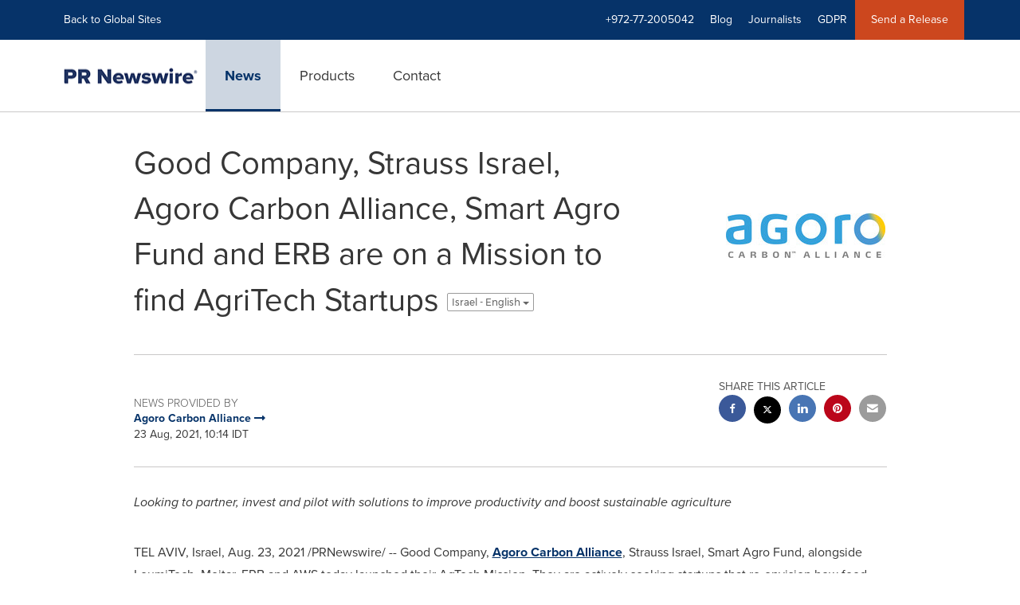

--- FILE ---
content_type: text/html; charset=UTF-8
request_url: https://www.prnewswire.com/il/news-releases/good-company-strauss-israel-agoro-carbon-alliance-smart-agro-fund-and-erb-are-on-a-mission-to-find-agritech-startups-869283591.html
body_size: 14199
content:
<!doctype html>



<html lang="en">

<head>
  
        <meta charset="utf-8"/>
	    <meta content="IE=edge,chrome=1" http-equiv="X-UA-Compatible"/>
	    <meta name="viewport" content="width=device-width, initial-scale=1"/><link rel="icon" href="/content/dam/prnewswire/icons/2019-Q4-PRN-Icon-32-32.png" type="image/png"/>
    	<meta name="adobeLaunchScript" content="//assets.adobedtm.com/launch-ENb957f6e7383d4549b191e1190ed5476e.min"/>
		<script type="text/javascript" src="https://widgets.financialcontent.com/cision/stockquote.js" async></script>
	
 


    
<link rel="stylesheet" href="/etc.clientlibs/prncom/clientlibs/clientlibs-common.min.css" type="text/css">




<script src="https://code.jquery.com/jquery-3.5.0.min.js"></script>
<script src="https://fast.wistia.com/player.js" async></script>
<script src="https://fast.wistia.com/playlist.js" async></script> 
    
<link rel="stylesheet" href="/etc.clientlibs/prncom/clientlibs/newspage-clientlibs.min.css" type="text/css">





     
    
     
    <meta itemprop="description" content="/PRNewswire/ -- Good Company, Agoro Carbon Alliance, Strauss Israel, Smart Agro Fund, alongside LeumiTech, Meitar, ERB and AWS today launched their AgTech..."/>
    <meta name="description" content="/PRNewswire/ -- Good Company, Agoro Carbon Alliance, Strauss Israel, Smart Agro Fund, alongside LeumiTech, Meitar, ERB and AWS today launched their AgTech..."/>
    <!-- For structured data -->
    <meta itemprop="inLanguage" content="en-US"/>
    <!-- For language declaration -->
    <meta http-equiv="Content-Language" content="en-US"/>
    
    
        <link rel="icon" href="/content/dam/prnewswire/icons/2019-Q4-PRN-Icon-32-32.png" type="image/png"/>
    
    <title>Good Company, Strauss Israel, Agoro Carbon Alliance, Smart Agro Fund and ERB are on a Mission to find AgriTech Startups</title>
    <meta name="author" content="Agoro Carbon Alliance"/>
    <meta name='Publisher' content="PR Newswire"/>
    <meta name="msvalidate.01" content="9D28F7743C790DD88F2D9C7375EF7ED5"/>
    <meta name="p:domain_verify" content="7d052ac42aa9e7505635404745861994"/>
    <meta name="referrer" content="unsafe-url"/>
    <meta name="google-site-verification" content="xDAXH-iSoJ2LVjsJb88HI03rnWfjQ3sQcczI4-EGotQ"/>
    <meta name="naver-site-verification" content="0aaad19c909a94c1b1cf1e782a10f0a6d8e14fc0"/>
    <meta name='date' content="2021-08-23T10:14:00+03:00"/>
    <meta name="twitter:card" content="summary_large_image"/>
    
    
        <meta name="twitter:site" content="@PRNewswire"/>
    
    <meta name="twitter:title" content="Good Company, Strauss Israel, Agoro Carbon Alliance, Smart Agro Fund and ERB are on a Mission to find AgriTech Startups"/>
    <meta name="twitter:description" content="/PRNewswire/ -- Good Company, Agoro Carbon Alliance, Strauss Israel, Smart Agro Fund, alongside LeumiTech, Meitar, ERB and AWS today launched their AgTech..."/>
    
        <meta name="twitter:image" content="https://mma.prnewswire.com/media/1598963/AGORO_Wordmark_Color_Logo.jpg?p=twitter"/>
    
    <meta property="og:title" content="Good Company, Strauss Israel, Agoro Carbon Alliance, Smart Agro Fund and ERB are on a Mission to find AgriTech Startups"/>
    <meta property="og:type" content="article"/>
    <meta property="og:description" content="/PRNewswire/ -- Good Company, Agoro Carbon Alliance, Strauss Israel, Smart Agro Fund, alongside LeumiTech, Meitar, ERB and AWS today launched their AgTech..."/>
    
        
            
                <meta property="og:image" content="https://mma.prnewswire.com/media/1598963/AGORO_Wordmark_Color_Logo.jpg?p=facebook"/>
            
        
    
    
     
    <meta property="og:url" content="https://www.prnewswire.com/il/news-releases/good-company-strauss-israel-agoro-carbon-alliance-smart-agro-fund-and-erb-are-on-a-mission-to-find-agritech-startups-869283591.html"/>
    
        
        

            
            
                
                    
                        <meta name="robots" content="index, follow, max-image-preview:large"/>
                    
                    
                    
                
                
                <link rel="canonical" href="https://www.prnewswire.com/il/news-releases/good-company-strauss-israel-agoro-carbon-alliance-smart-agro-fund-and-erb-are-on-a-mission-to-find-agritech-startups-869283591.html"/>
                
                     
                    <link rel="alternate" href="https://www.prnewswire.com/il/news-releases/good-company-strauss-israel-agoro-carbon-alliance-smart-agro-fund-and-erb-are-on-a-mission-to-find-agritech-startups-869283591.html" hreflang="en-il"/>
                
                     
                    <link rel="alternate" href="https://www.prnewswire.com/news-releases/mision-para-encontrar-empresas-emergentes-de-tecnologia-agricola-800695672.html" hreflang="es-us"/>
                
                     
                    <link rel="alternate" href="https://www.prnewswire.com/news-releases/good-company-strauss-israel-agoro-carbon-alliance-smart-agro-fund-und-erb-sind-auf-der-suche-nach-agritech-startups-890236094.html" hreflang="de-us"/>
                
                     
                    <link rel="alternate" href="https://www.prnewswire.com/news-releases/good-company-strauss-israel-agoro-carbon-alliance-smart-agro-fund-et-erb-sont-en-mission-pour-trouver-des-startups-agritech-803213483.html" hreflang="fr-us"/>
                
            
        

    
    <meta id="sharingTitle" content="Good Company, Strauss Israel, Agoro Carbon Alliance, Smart Agro Fund and ERB are on a Mission to find AgriTech Startups"/>
    <meta id="sharingDesc" content="Good Company, Strauss Israel, Agoro Carbon Alliance, Smart Agro Fund and ERB are on a Mission to find AgriTech Startups"/>
     
    
    
    <!-- Additional Authorable Meta tags -->
    
    <script type="application/ld+json">
        {
            "@context": "https://schema.org",
            "@type": "NewsArticle",
            "mainEntityOfPage": {
                "@id": "https://www.prnewswire.com/il/news-releases/good-company-strauss-israel-agoro-carbon-alliance-smart-agro-fund-and-erb-are-on-a-mission-to-find-agritech-startups-869283591.html"
            },
            "headline": "Good Company, Strauss Israel, Agoro Carbon Alliance, Smart Agro Fund and ERB are on a Mission to find AgriTech Startups",
            "image": [
                "https://mma.prnewswire.com/media/1598963/AGORO_Wordmark_Color_Logo.jpg?p=facebook"
            ],
            "datePublished": "2021-08-23T10:14:00+03:00",
            "dateModified": "2021-08-23T10:14:00+03:00",
            "description": "/PRNewswire/ -- Good Company, Agoro Carbon Alliance, Strauss Israel, Smart Agro Fund, alongside LeumiTech, Meitar, ERB and AWS today launched their AgTech...",
            "publisher": {
              "@type": "Organization",
              "name": "",
              "logo": {
                "@type": "ImageObject",
                "url": "https://www.prnewswire.com"
              }
            }
        }
    </script>
 
			 	<style>
			 		
/* Style Definitions */
span.prnews_span
{
font-size:8pt;
font-family:"Arial";
color:black;
}
a.prnews_a
{
color:blue;
}
li.prnews_li
{
font-size:8pt;
font-family:"Arial";
color:black;
}
p.prnews_p
{
font-size:0.62em;
font-family:"Arial";
color:black;
margin:0in;
}

			 	</style>
		 	          

	

</head>


<body class="prncom prncom_news-releases prncom_news-releases_news-template-b prncom_news-releases_news-template-b_index inline-gallery-template international-news-detail news blue-theme">
<a href="https://www.cision.com/about/accessibility/" tabindex="0" class="skipNavLink screen-only">Accessibility Statement</a>
<a href="#main" tabindex="0" class="skipNavLink screen-only">Skip Navigation</a>
<div class="page-wrap">
  

<div>
			 

    <header class="main-header visible-lg-block prnewswire-il ">
    

 
<section class="nav-junior">
    <div class="container">
        <nav class="navbar navbar-junior" aria-label="primary">
                <div>
                    
                        
                        <ul class="nav navbar-nav"> 
                                <li>
                                <a href="/home/" target="_self">Back to Global Sites</a>
                              </li>  </ul>
                    
                    
                        
                      <ul class="nav navbar-nav navbar-right"> <li>
											<a target="_self">+972-77-2005042</a>
										</li> <li>
                                           <a href="https://www.cision.com/us/blog/" target="_blank">Blog</a>
                                     </li>  <li>
                                           <a href="https://prnmedia.prnewswire.com/" target="_blank">Journalists</a>
                                     </li>  <li>
                                           <a href="https://gdpr.cision.com" target="_blank">GDPR</a>
                                     </li>   
                                <li class="bg-brand-secondary ">
                                    <a href="https://portal.prnewswire.co.uk/web/guest/home" target="_blank">Send a Release</a>
                                </li> </ul>
                    
                </div>
        </nav>
    </div>
</section>
    <section class="nav-main">
    <div class="container">
        <nav class="navbar navbar-default" aria-label="secondary">
                <div class="navbar-header">
                    


<a class="navbar-brand" href="/" target="_self">
        
        
            
            <img class="img-responsive " src="/content/dam/prnewswire/homepage/prn_cision_logo_desktop.png" title="PR Newswire: news distribution, targeting and monitoring" alt="PR Newswire: news distribution, targeting and monitoring" loading="lazy" onerror="this.onerror=null; this.src=''"/>
            
            
        
    </a>
               </div>
               <div>
                    



	<ul class="nav navbar-nav">
		
			<li class="dropdown" id="news">
				
				
					<a href="/il/news-releases/" target="_self" data-subnav="news">News</a>
				
			</li>
		
			<li class="dropdown" id="products">
				
				
					<a href="/il/products/" target="_self" data-subnav="products">Products</a>
				
			</li>
		
			<li class="dropdown" id="contact">
				
				
					<a href="/il/contact-us/" target="_self" data-subnav="contact">Contact</a>
				
			</li>
		
	</ul>

                </div>
				
                    <div>
					 
					   
					  		


		

		

					   
					  	                   
					
					</div>
				
           </nav>
           
    </div>
</section>

    
                <div class="navigation-menu" id="sub-nav-tier" style="display: none;">
                    <div class="nav-subnav hidden-xs">
						<div class="container">
							
								
									<nav class="navbar news" id="mainNav-news" style="display: none;" aria-label="news">
										
											
											

  <ul class="nav nav-pills tier-two  ">
    
      
      
      
      
        
        
      
    
  </ul>

										
									</nav>
								
									<nav class="navbar products" id="mainNav-products" style="display: none;" aria-label="products">
										
											
											

  <ul class="nav nav-pills tier-two  ">
    
      
      
        
      
      
      
    
  </ul>

										
									</nav>
								
									<nav class="navbar contact" id="mainNav-contact" style="display: none;" aria-label="contact">
										
											
											

  <ul class="nav nav-pills tier-two  ">
    
      
      
      
        
      
      
    
  </ul>

										
									</nav>
								
							
						</div>
                    </div>
                </div>
    

</header>

<nav class="header-mobile navbar navbar-default navbar-fixed-top mm-slideout prnewswire-il">
    <div class="container-fluid">
        <ul class="nav navbar-nav navbar-left">
            <li>
                <a class="nav-mobile-button" href="#nav-mobile" aria-label="menu">
                    <span aria-hidden="true">
                         <i class="btr bt-bars"></i>
                    </span>
                    <span class="sr-only">Hamburger menu</span>
                </a>
            </li>
            <li>
                
    <a class="navbar-brand" href="/home" target="_self">
        
        
            <img class="img-responsive " src="/content/dam/prnewswire/homepage/prn_cision_logo_mobile.png" title="PR Newswire: news distribution, targeting and monitoring" alt="PR Newswire: news distribution, targeting and monitoring"/>
        
    </a>
            </li>
        </ul>
        <ul class="nav navbar-nav navbar-right"><li class="bg-brand-secondary hidden-xs">
            
                
            
                
            
                
            
                
            
                <a class="btn-sar" href="https://portal.prnewswire.co.uk/web/guest/home/" target="_blank">
                    Send a Release
                </a>
            
        </li><li class="hidden-xs">
                <a href="/contact-us/">
                    <span aria-hidden="true">
                         <i class="btr bt-phone"></i>
                    </span>

                </a>
            </li>
            <li class="dropdown visible-xs">
                <a href="javascript:void(0)" class="dropdown-toggle" data-toggle="dropdown" role="button" aria-expanded="false" aria-label="telephone">
                     <span aria-hidden="true">
                         <i class="btr bt-phone"></i>
                    </span>
                </a>
                <ul class="dropdown-menu contact">
<li class="hidden-xs">
	<p>Telephone</p>
</li>

<li class="hidden-xs">
	<a href="javascript:void(0)" class="omniture-sticky-menu">
		<p>
			<i class="btr bt-phone"></i> +972-77-2005042 from 8 AM - 11 PM IL
        
		</p>
	</a>
</li>


<li><a href="/il/contact-us/" class="btn btn-primary btn-nav-cta hidden-xs omniture-sticky-menu">Contact</a></li>
<li class="row visible-xs">
	<div class="col-xs-5 col-vcenter">
		<p class="text-center">
			<a class="omniture-sticky-menu" href="/il/contact-us/">Contact</a>
		</p>
	</div>
	<div class="col-xs-6 col-vcenter">
		<p class="text-center">
			<a href="tel:+1-888-776-0942" class="omniture-sticky-menu"> +972-77-2005042</a>
			<br/>
			<span class="text-muted small">from 8 AM - 11 PM IL</span>
			</p>
		</div>
	</li>

</ul>
            </li>


		

		

            <!--  <li class="hidden-xs hidden-sm hidden-md">
                <a href="javascript:void(0)" data-toggle="modal" data-target="#search-modal">
                    <i class="btr bt-search"></i>
                </a>
            </li>
            <li class="visible-xs visible-sm visible-md dropdown">
                <a href="#" class="dropdown-toggle"  data-toggle="dropdown" role="button" aria-haspopup="true" aria-expanded="false">
                    <i class="btr bt-search"></i>
                </a>
                <ul class="dropdown-menu search">
                    <div class="input-group">
                   		 <input type="hidden" id="mobilesitesearchurl" name="searchlink" value="/content/prnewswire/us/en/search.html">
                        <input type="text"  id="mobileSiteSearchbox" class="dropddown-menu" placeholder="">
                    </div>
                </ul>
            </li> -->
        </ul>
    </div>
</nav>

<nav id="nav-mobile" aria-label="Mobile menu" role="dialog" aria-modal="true">
    
<div id="mm-panel-default" class="Panel">
    <ul id="mm-default">
  
       
         

    
         <li class="mm-footer">
		
		<a href="/il/contact-us/" target="_self">Request More Information</a>
		
		
		</li>
    
         <li class="mm-footer">
		
		
		<a href="https://prnmedia.prnewswire.com/" target="_blank">Journalists</a>
		
		</li>
    
         <li class="mm-footer">
		
		
		<a href="https://gdpr.cision.com/" target="_blank">GDPR</a>
		
		</li>
    

<!-- <div data-sly-test="false" class="cq-placeholder" data-emptytext="edit the social component"></div>
 -->
<li class="mm-footer mm-social">


                  <a aria-label="Visit our social media page on Twitter" href="https://twitter.com/prnewswireIL" target="_blank">
                    <i class="fab fab-twitter"></i>
                  </a>

                  <a aria-label="Visit our social media page on Facebook" href="https://www.facebook.com/pages/PR-Newswire/26247320522" target="_blank">
                    <i class="fab fab-facebook-alt"></i>
                  </a>

                  <a aria-label="Visit our social media page on LinkedIn" href="https://www.linkedin.com/company/3785733?trk=tyah&trkInfo=clickedVertical%3Acompany%2CclickedEntityId%3A3785733%2Cidx%3A2-3-6%2CtarId%3A1478617336639%2Ctas%3Apr%20newswire" target="_blank">
                    <i class="fab fab-linkedin-alt"></i>
                  </a>

</li>
      
      
    </ul>
</div>

    
        <div id="mm-panel-news" class="Panel parent-panel">
            <ul id="mm-news" role="tabpanel" data-section="News">
                
                    
                    


    
    






                
                
                
                    
                        <li class="mm-footer">
                           <a href="/il/contact-us/" target="self">Request More Information</a>
                        </li>
                    
                        <li class="mm-footer">
                           <a href="https://prnmedia.prnewswire.com/" target="self">Journalists</a>
                        </li>
                    
                        <li class="mm-footer">
                           <a href="https://gdpr.cision.com/" target="self">GDPR</a>
                        </li>
                    
                
                <li class="mm-footer mm-social">
                    
                        
                             <a aria-label="Visit our social media page on Twitter" href="https://twitter.com/prnewswireIL" target="self">
                                <i class="fab fab-twitter"></i>
                            </a>                             
                        
                             <a aria-label="Visit our social media page on Facebook" href="https://www.facebook.com/pages/PR-Newswire/26247320522" target="self">
                                <i class="fab fab-facebook-alt"></i>
                            </a>                             
                        
                             <a aria-label="Visit our social media page on LinkedIn" href="https://www.linkedin.com/company/3785733?trk=tyah&trkInfo=clickedVertical%3Acompany%2CclickedEntityId%3A3785733%2Cidx%3A2-3-6%2CtarId%3A1478617336639%2Ctas%3Apr%20newswire" target="self">
                                <i class="fab fab-linkedin-alt"></i>
                            </a>                             
                        
                    
                </li>
            </ul>
        </div>
        

   <input type="hidden" class="mobile-nav-tabs" value="News" data-link="/il/news-releases/"/>
    
        <div id="mm-panel-products" class="Panel parent-panel">
            <ul id="mm-products" role="tabpanel" data-section="Products">
                
                    
                    


    
    






                
                
                
                    
                        <li class="mm-footer">
                           <a href="/il/contact-us/" target="self">Request More Information</a>
                        </li>
                    
                        <li class="mm-footer">
                           <a href="https://prnmedia.prnewswire.com/" target="self">Journalists</a>
                        </li>
                    
                        <li class="mm-footer">
                           <a href="https://gdpr.cision.com/" target="self">GDPR</a>
                        </li>
                    
                
                <li class="mm-footer mm-social">
                    
                        
                             <a aria-label="Visit our social media page on Twitter" href="https://twitter.com/prnewswireIL" target="self">
                                <i class="fab fab-twitter"></i>
                            </a>                             
                        
                             <a aria-label="Visit our social media page on Facebook" href="https://www.facebook.com/pages/PR-Newswire/26247320522" target="self">
                                <i class="fab fab-facebook-alt"></i>
                            </a>                             
                        
                             <a aria-label="Visit our social media page on LinkedIn" href="https://www.linkedin.com/company/3785733?trk=tyah&trkInfo=clickedVertical%3Acompany%2CclickedEntityId%3A3785733%2Cidx%3A2-3-6%2CtarId%3A1478617336639%2Ctas%3Apr%20newswire" target="self">
                                <i class="fab fab-linkedin-alt"></i>
                            </a>                             
                        
                    
                </li>
            </ul>
        </div>
        

   <input type="hidden" class="mobile-nav-tabs" value="Products" data-link="/il/products/"/>
    
        <div id="mm-panel-contact" class="Panel parent-panel">
            <ul id="mm-contact" role="tabpanel" data-section="Contact">
                
                    
                    


    
    

    
        

            
            

                
                

                    
                    
                        
                            <li class="mm_selected">


                                
                                    <a target="_self"></a>
                                
                                

                    </li>
                
                
                
            
        
    









                
                
                
                    
                        <li class="mm-footer">
                           <a href="/il/contact-us/" target="self">Request More Information</a>
                        </li>
                    
                        <li class="mm-footer">
                           <a href="https://prnmedia.prnewswire.com/" target="self">Journalists</a>
                        </li>
                    
                        <li class="mm-footer">
                           <a href="https://gdpr.cision.com/" target="self">GDPR</a>
                        </li>
                    
                
                <li class="mm-footer mm-social">
                    
                        
                             <a aria-label="Visit our social media page on Twitter" href="https://twitter.com/prnewswireIL" target="self">
                                <i class="fab fab-twitter"></i>
                            </a>                             
                        
                             <a aria-label="Visit our social media page on Facebook" href="https://www.facebook.com/pages/PR-Newswire/26247320522" target="self">
                                <i class="fab fab-facebook-alt"></i>
                            </a>                             
                        
                             <a aria-label="Visit our social media page on LinkedIn" href="https://www.linkedin.com/company/3785733?trk=tyah&trkInfo=clickedVertical%3Acompany%2CclickedEntityId%3A3785733%2Cidx%3A2-3-6%2CtarId%3A1478617336639%2Ctas%3Apr%20newswire" target="self">
                                <i class="fab fab-linkedin-alt"></i>
                            </a>                             
                        
                    
                </li>
            </ul>
        </div>
        

   <input type="hidden" class="mobile-nav-tabs" value="Contact" data-link="/il/contact-us/"/>
    

</nav>
</div>   


  <main role="main" id="main">
    

    
	
    
<script src="/etc.clientlibs/prncom/clientlibs/share_clientlibs.min.js"></script>



	<input type="hidden" id="mobileImageWidth" name="mobileImageWidth" value="300"/>
	<input type="hidden" id="tabletImageWidth" name="tabletImageWidth" value="350"/>
	<input type="hidden" id="desktopImageWidth" name="desktopImageWidth" value="350"/>
	<input type="hidden" id="logoWidth" name="logoWidth" value="200"/>
	<input type="hidden" id="minCarouselWidth" name="minCarouselWidth" value="200"/>
	
	
		
		
			
			
				
 
  
    
    <article class="news-release inline-gallery-template">
    
    <header class="container release-header">
      <div class="custom-container">
        <div class="row">
          <div class="col-sm-12">
      
	
	
		<div class="row detail-headline">
			<div class="col-sm-8 col-vcenter col-xs-12 ">
				
					<h1>Good Company, Strauss Israel, Agoro Carbon Alliance, Smart Agro Fund and ERB are on a Mission to find AgriTech Startups
						
						
							
							
								<div class="dropdown lang-switch">
									
										
										
											
												<button class="btn dropdown-toggle btn-default btn-xs" type="button" data-toggle="dropdown" aria-expanded="true">
													Israel - English
													<span class="caret"></span>
												</button>
											
											
												<ul class="dropdown-menu" role="menu" aria-labelledby="langauge-dropdown"/>
											
											
												
											
											
											

										
									
										
										
											
											
											
												
													<li role="menuitem">
														<a class="news-release" href="/news-releases/mision-para-encontrar-empresas-emergentes-de-tecnologia-agricola-800695672.html" title="Misión para encontrar empresas emergentes de tecnología agrícola">
															USA - español
														</a>
													</li>
												
											
											
											

										
									
										
										
											
											
											
												
													<li role="menuitem">
														<a class="news-release" href="/news-releases/good-company-strauss-israel-agoro-carbon-alliance-smart-agro-fund-und-erb-sind-auf-der-suche-nach-agritech-startups-890236094.html" title="Good Company, Strauss Israel, Agoro Carbon Alliance, Smart Agro Fund und ERB sind auf der Suche nach AgriTech-Startups">
															USA - Deutsch
														</a>
													</li>
												
											
											
											

										
									
										
										
											
											
											
												
													<li role="menuitem">
														<a class="news-release" href="/news-releases/good-company-strauss-israel-agoro-carbon-alliance-smart-agro-fund-et-erb-sont-en-mission-pour-trouver-des-startups-agritech-803213483.html" title="Good Company, Strauss Israel, Agoro Carbon Alliance, Smart Agro Fund et ERB sont en mission pour trouver des startups AgriTech">
															USA - Français
														</a>
													</li>
												
											
											
											
												</ul>
											

										
									

								</div>
							
						
						
					</h1>
				

				
			</div>
			
				<div class="col-sm-4 col-xs-12 col-vcenter">
					<div class="image logo logo-wrapper" data-src="https://mma.prnewswire.com/media/1598963/AGORO_Wordmark_Color_Logo.jpg?p=publish" data-asset-type="photo" data-asset-label="Logo" data-download-url="https://mma.prnewswire.com/media/1598963/AGORO_Wordmark_Color_Logo.jpg" data-tweet-text="Agoro Carbon Alliance" data-pinterest-text="Agoro Carbon Alliance" data-linkedin-text="Agoro Carbon Alliance" data-facebook-share-text="Agoro Carbon Alliance" data-twitter-share-url="https://mma.prnewswire.com/media/1598963/AGORO_Wordmark_Color_Logo.jpg?p=publish" data-facebook-share-url="https://mma.prnewswire.com/media/1598963/AGORO_Wordmark_Color_Logo.jpg?p=publish" data-pinterest-share-url="https://mma.prnewswire.com/media/1598963/AGORO_Wordmark_Color_Logo.jpg?p=publish" data-linkedin-share-url="https://mma.prnewswire.com/media/1598963/AGORO_Wordmark_Color_Logo.jpg?p=publish" onclick="omniture_corousal('Carousel Page','Photo Open','https://mma.prnewswire.com/media/1598963/AGORO_Wordmark_Color_Logo.jpg','Logo');">
						<a role="button" href="#" class="tablogofocus">
							<img class="img-responsive" title="Agoro Carbon Alliance" data-getimg="https://mma.prnewswire.com/media/1598963/AGORO_Wordmark_Color_Logo.jpg?w=200" alt="Agoro Carbon Alliance" loading="lazy"/></a>
					</div>
				</div>
			
		</div>

	

</div>
          </div>
      <div class="row">
        <div class="col-sm-12">
          <hr/>
        </div>
      </div>
      
	
		 
		 
		
		
		
		
		<div class="row">
			<div class="col-lg-8 col-md-8 col-sm-7 swaping-class-left">
				<h2 class="meta">News provided by</h2>
				
					
						
							
								<a href="/news/agoro-carbon-alliance/">
							
						
						<strong>Agoro Carbon Alliance
							
								
									<span aria-hidden="true" class="btb bt-long-arrow-right"></span>
								
							
							
						</strong>
						</a>
					
				
				<p class="mb-no">23 Aug, 2021, 10:14 IDT</p>
			</div>
			
				<div class="col-lg-4 col-md-4 col-sm-5 swaping-class-right">

					<div class="social-share-circle pull-right hidden-xs">
						<h2 class="meta text-uppercase mb-s">Share this article</h2>
						<div class="social-links">
							<ul class="list-unstyled">
								
									<a href="javascript:;" class="btn-facebook" aria-label="facebook sharing" onclick="sharing_url('facebook','top nav','www.prnewswire.co.uk')">
										<li class="social-facebook">
											<span aria-hidden="true"><i class="fab fab-facebook-alt"></i></span>
										</li>
									</a>
								
								
								<a href="javascript:;" class="btn-twitter" aria-label="twitter sharing" onclick="shareIt(this,'Twitter','top nav')" data-tweet-text="Good Company, Strauss Israel, Agoro Carbon Alliance, Smart Agro Fund and ERB are on a Mission to find AgriTech Startups" data-twitter-share-url="https://www.prnewswire.co.uk/il/news-releases/good-company-strauss-israel-agoro-carbon-alliance-smart-agro-fund-and-erb-are-on-a-mission-to-find-agritech-startups-869283591.html">
									<li class="social-twitter">
										<span aria-hidden="true"> <i class="fab fab-twitter"></i></span>
									</li>
								</a>
								
									<a href="javascript:;" class="btn-linkedin" aria-label="linkedin sharing" onclick="sharing_url('linkedin','top nav','www.prnewswire.co.uk')">
										<li class="social-linkedin">
											<span aria-hidden="true"><i class="fab fab-linkedin-alt"></i></span>
										</li>
									</a>
									
									
										<a href="javascript:;" class="btn-pinterest" aria-label="pinterest sharing" onclick="sharing_url('pinterest','top nav','www.prnewswire.co.uk')">
											<li class="social-pinterest">
												<span aria-hidden="true"><i class="fab fab-pinterest"></i></span>
											</li>
										</a>
									
								
								
								
								<a class="hidden-xs btn-email" href="javascript:;" aria-label="email sharing" onclick="sharing_url('Email','top nav','www.prnewswire.co.uk')">
									<li>
										<span aria-hidden="true"> <i class="bts bt-envelope"></i></span>
									</li>
								</a>
							</ul>
							<div class="weixinTC hidden">
								<div class="TCtop " id="qrCode"><span class="TCtopLeft">Share to</span><span class="TCtopRight"><span class="TCtopClose" onclick="weChatHide()">X</span></span></div>
								<div class="TCimg"><img data-src="[data-uri]"/></div>
							</div>
						</div>
						
					</div>
				</div>
				<!-- Button trigger modal -->
				<a type="button" class="btn btn-fab visible-xs" data-toggle="modal" data-target="#social-share-mobile"> <i class="btr bt-share"></i>
				</a>
				<!-- Modal -->
				<div class="modal fade modal-bottom social-share-mobile" id="social-share-mobile" tabindex="-1" role="dialog" aria-labelledby="social-share-mobile-label">
					<div class="modal-dialog" role="document">
						<button type="button" class="close" data-dismiss="modal" aria-label="Close">
							<i class="btr bt-times"></i>
						</button>
						<div class="modal-content">
							<div class="modal-body">
								<p class="meta text-uppercase mb-s">Share this article</p>
								<div class="social-links">
									<ul class="list-unstyled">
										
											<a href="javascript:;" onclick="sharing_url('facebook','','www.prnewswire.co.uk')">
												<li class="social-facebook"><i class="fab fab-facebook-alt"></i></li>
											</a>
											<a href="javascript:;" class="btn-twitter__mobile" onclick="shareIt(this,'Twitter','top nav')" data-tweet-text="Good Company, Strauss Israel, Agoro Carbon Alliance, Smart Agro Fund and ERB are on a Mission to find AgriTech Startups" data-twitter-share-url="https://www.prnewswire.co.uk/il/news-releases/good-company-strauss-israel-agoro-carbon-alliance-smart-agro-fund-and-erb-are-on-a-mission-to-find-agritech-startups-869283591.html">
												<li class="social-twitter"><i class="fab fab-twitter"></i>
												</li>
											</a>
											<a href="javascript:;" onclick="sharing_url('linkedin','','www.prnewswire.co.uk')">
												<li class="social-linkedin"><i class="fab fab-linkedin-alt"></i></li>
											</a>
											
											
												<a href="javascript:;" onclick="sharing_url('pinterest','','www.prnewswire.co.uk')">
													<li class="social-pinterest"><i class="fab fab-pinterest"></i>
													</li>
												</a>
											
										
										
										
									</ul>
									<div class="weixinTC hidden">
										<div class="TCtop " id="qrCodeMobile"><span class="TCtopLeft">Share to</span><span class="TCtopRight"><span class="TCtopClose" onclick="weChatMobHide()">X</span></span></div>
										<div class="TCimg"><img data-src="[data-uri]"/></div>
									</div>
								</div>
								
							</div>
						</div>
					</div>
				</div>
			
		</div>
	

      <div class="row">
        <div class="col-sm-12 col-xs-12">
          <hr/>
        </div>
      </div>
          </div>
    </header>
    <section class="release-body container ">
      <div class="row">
        <div class="col-lg-10 col-lg-offset-1">
          
		  
          
            
            
            <p><i>Looking to partner, invest and pilot with solutions to improve productivity and boost sustainable agriculture</i></p>
<p><span class="xn-location">TEL AVIV, Israel</span>, <span class="xn-chron">Aug. 23, 2021</span> /PRNewswire/ -- Good Company, <a href="https://c212.net/c/link/?t=0&amp;l=en&amp;o=3266171-1&amp;h=3511457376&amp;u=https%3A%2F%2Fagorocarbonalliance.com%2F&amp;a=Agoro+Carbon+Alliance" rel="nofollow" target="_blank"><span class="xn-person">Agoro Carbon Alliance</span></a>, Strauss Israel, Smart Agro Fund, alongside LeumiTech, Meitar, ERB and AWS today launched their AgTech Mission. They are actively seeking startups that re-envision how food and other agricultural products are grown, harvested, packaged, stored, transported, processed and sold. Startups may be focused on all sectors of the "operation system" of food - to be more efficient, sustainable and resilient to protect the earth's resources, human rights and animal welfare and help solve the world's hunger problem.</p>
<p>A selected number of startups will have the opportunity to pitch in front of an experts' panel from the participating corporations, investors and larger startups already innovating in this space. Good Company is offering an opportunity for investment of up to <span class="xn-money">$250,000</span>, as well as from Smart Agro Fund, pending approval of the investment committee. In addition, possible opportunities to pilot with Strauss and <span class="xn-person">Agoro Carbon Alliance</span> and gain support on go-to-market and commercialization and access to new networks as well as consultations with LeumiTech's senior management. The most promising companies will receive free legal advice and general commercial consulting from Meitar Law Offices.</p>
<p>The final pitch event will be at Start-Up Nation Central's headquarters in <span class="xn-location">Tel Aviv</span> and judges will include: Ido Fishler, Managing Partner, Good Company; Michal Benishti, Strauss Israel; <span class="xn-person">Sam Aloni</span>, <span class="xn-person">Agoro Carbon Alliance</span>; <span class="xn-person">Dganit Vered</span>, Smart Agro Fund; <span class="xn-person">Nir Inbar</span>, LeumiTech; <span class="xn-person">Yael Nardi</span>, Meitar; <span class="xn-person">Yael Gal</span>, AWS; Shubhang Shankar, Syngenta Ventures; <span class="xn-person">Omer Davidi</span>, BeeHero; <span class="xn-person">Kimberly Drory Lev</span>-ran, ERB and Gilad Pinhas, ERB.</p>
<p>Applicants to the AgTech Mission will need to submit a <u><a href="https://c212.net/c/link/?t=0&amp;l=en&amp;o=3266171-1&amp;h=3423639615&amp;u=https%3A%2F%2Fform.typeform.com%2Fto%2FcroX9b6o&amp;a=short+application" rel="nofollow" target="_blank">short application</a></u> form sharing details about its founders, purpose and product. Following a round of meetings with select startups, approximately 5 companies will be given the opportunity to pitch to an expert panel of judges as part of our live final hybrid event. Applications are open until <span class="xn-chron">September 30, 2021</span>.</p>
<p><b>About <span class="xn-person">Agoro Carbon Alliance</span> <br class="dnr"></b><a href="https://c212.net/c/link/?t=0&amp;l=en&amp;o=3266171-1&amp;h=1670695263&amp;u=https%3A%2F%2Fagorocarbonalliance.com%2F&amp;a=Agoro" rel="nofollow" target="_blank">Agoro</a> is creating a new solution to our planet's carbon challenge that's grounded in the soil. Our partners are committed to an ambition of decarbonizing farming on a global scale by helping to transform practices on every farm, generating reliable Farm Carbon Credits and certified climate-smart crops.</p>
<p><b>About Smart Agro Fund <br class="dnr"></b>Smart Agro Fund invests in growth stage startups (sales of <span class="xn-money">~$1M</span> and higher) in the Agritech arena. We invest in extraordinary teams, who via technology breakthroughs, solve the agriculture sector's biggest problems. Smart Agro has a strong network of investors and Agritech partners that help companies fulfil their goals.</p>
<p><b>About Strauss Group <br class="dnr"></b>Strauss is an international Food &amp; Beverage company that strives to improve people's lives, headquartered in <span class="xn-location">Israel</span>, where we are the largest food company. Our portfolio includes four businesses: Strauss Coffee B.V., Strauss Israel, Strauss Water and PepsiCo – Strauss Fresh Dips &amp; Spreads International, aligned with two global consumer trends: Health &amp; Wellness and Fun &amp; Indulgence.</p>
<p><b>About Good Company <br class="dnr"></b>Good Company is a Studio Fund investing in the Operating System of the New, Sustainable World. Through their Fund, they invest in israeli, early-stage companies that leverage technology to solve the world's biggest problems. Good Company's Studio is THE home for entrepreneurs who want to "do good" in <span class="xn-location">Israel</span> in collaboration with multi-national companies who are re-envisioning the Future of Energy, Future of Mobility, the Future of Work and Education, Circular Economy, Precision Farming, and Digital Health.</p>
<p>Logo - <a href="https://c212.net/c/link/?t=0&amp;l=en&amp;o=3266171-1&amp;h=2605549713&amp;u=https%3A%2F%2Fmma.prnewswire.com%2Fmedia%2F1598963%2FAGORO_Wordmark_Color_Logo.jpg&amp;a=https%3A%2F%2Fmma.prnewswire.com%2Fmedia%2F1598963%2FAGORO_Wordmark_Color_Logo.jpg" rel="nofollow" target="_blank">https://mma.prnewswire.com/media/1598963/AGORO_Wordmark_Color_Logo.jpg</a> </p>
<img alt="" src="https://rt.prnewswire.com/rt.gif?NewsItemId=EN81876&amp;Transmission_Id=202108230314PR_NEWS_EURO_ND__EN81876&amp;DateId=20210823" style="border:0px; width:1px; height:1px;"><h4> Related Links</h4><p> <a title="Link to https://agorocarbonalliance.com" href="https://agorocarbonalliance.com" class="linkOnClick" data-include="" rel="nofollow" target="_blank">https://agorocarbonalliance.com</a><br></p>
          
        </div>
      </div>
      <div class="row">
        <div class="col-lg-10 col-lg-offset-1">
          
          
            
        </div>
      </div>
    </section>
<div class="modal fade" id="financial-modal" tabindex="-1" role="dialog" aria-labelledby="financial-modalLabel" aria-modal="true">
    <div class="modal-dialog" role="document">
      <div class="modal-content" id="stock-modal-content">
        <div class="modal-header">
          <button type="button" class="close" data-dismiss="modal" aria-label="Close"><span aria-hidden="true">&times;</span></button>
          <h3 class="modal-title" id="financial-modalLabel">Modal title</h3>
        </div>		
     </div>
   </div>
</div>
  </article>
  
  
  

    
      
  
  
  <!--<section class="fw-bg fw-bg--gray-lightest just-read">
    <div class="container">
      <sly data-sly-use.social="./template/fragments/socialSharing.html" data-sly-call="org.apache.sling.scripting.sightly.apps.prncom.components.structure.newsreleasepage.template.fragments.socialSharing__002e__html$1@5254cbb4"
        data-sly-unwrap></sly>
    </div>
  </section>-->
  <input type="hidden" value="/etc.clientlibs/prncom/clientlibs/clientlibs-common/resources/js/page.template-b.js" id="jsFileName"/>
  <input type="hidden" id="publicKey"/>

			
			
			
		
		
	

  </main>
  
	
    	 
		
        
        
        	<input type="hidden" id="pageName" value="www.prnewswire.com/il_Good Company, Strauss Israel, Agoro Carbon Alliance, Smart Agro Fund and ERB are on a Mission to find AgriTech Startups"/>
        
		
			
		
		
			
			
				<input type="hidden" id="channel" value="PRN News Releases | English"/>
				<input type="hidden" id="prop6" value="PRN_News Releases | Israel"/>
			
			<input type="hidden" id="evar77" value="www.prnewswire.com/il"/>
		
		<input type="hidden" id="events" value="event10"/>
		<input type="hidden" id="prop9" value="en-US"/>
		<input type="hidden" id="prop35" value="AGR,FIN,CPR"/>     
		<input type="hidden" id="prop37" value="VEN,PDT"/>  
		<input type="hidden" id="prop47" value="Inline"/>
		
			<input type="hidden" id="prop74" value="https://www.prnewswire.com/il/news-releases/good-company-strauss-israel-agoro-carbon-alliance-smart-agro-fund-and-erb-are-on-a-mission-to-find-agritech-startups-869283591.html"/>
		
		<input type="hidden" id="prop26" value="23 Aug, 2021, 10:14 IDT"/>
		<input type="hidden" id="evar19" value="202108230314PR_NEWS_EURO_ND__EN81876"/>
		<input type="hidden" id="evar17" value="3481876"/>
		<input type="hidden" id="evar18" value="EN81876"/>
		<input type="hidden" id="isNewsDetails" value="true"/> 
        <input type="hidden" id="companies" value="Agoro Carbon Alliance,Smart Agro Fund,Strauss Group,Good Company"/>
        <input type="hidden" id="accountNumber" value="050278"/>
        <input type="hidden" id="transmissionId" value="202108230314PR_NEWS_EURO_ND__EN81876"/>
        <input type="hidden" id="storyId" value="3481876"/>
		<input type="hidden" id="evar78" value="2021-08-23"/>
	

  

<div>
			 
<footer id="js-footer" class="py-0">
	<div class="main-footer">
		<div class="container">
			<div class="row">
				<div class="col-sm-3 col-xs-6">
					




    
    
    <div class="footerContact">


<div class="footer-head hidden-xs ">
    <h2 class="omniture-footer-main">Contact PR Newswire</h2>
</div>
<ul class="footer-contact">
    
        <li>
            
                <div class="pull-left">
                    <span aria-hidden="true" class="btr bt-mobile bt-lg hidden-xs"></span>
                </div>
            
            <div class="footer-num ">
                
                    <a href="tel:+972-77-2005042">+972-77-2005042</a></br>
                
                from 8 AM - 11 PM IL
            </div>
        </li>
    
    
    
    
</ul>
<style>
    .footer-contact li {
    padding-bottom:10px;
    display:flex;
    align-items: center;
    }
</style></div>


    
    
    <div class="footerSocial"><!-- <div data-sly-test="false" class="cq-placeholder" data-emptytext="Edit the social component"></div>
 -->
<div class="social-links hidden-xs">
   
   
       <a href="https://twitter.com/prnewswireIL" title="Twitter" aria-label="Twitter" target="_blank"><span aria-hidden="true" class="fab fab-twitter"></span></a>
   
       <a href="https://www.facebook.com/pages/PR-Newswire/26247320522" title="Facebook" aria-label="Facebook" target="_blank"><span aria-hidden="true" class="fab fab-facebook-alt"></span></a>
   
       <a href="https://www.linkedin.com/company/3785733?trk=tyah&trkInfo=clickedVertical%3Acompany%2CclickedEntityId%3A3785733%2Cidx%3A2-3-6%2CtarId%3A1478617336639%2Ctas%3Apr%20newswire" title="LinkedIn" aria-label="LinkedIn" target="_blank"><span aria-hidden="true" class="fab fab-linkedin-alt"></span></a>
   
  </div></div>



					<div class='hidden-xs'>
						
					</div>
				</div>
				<div class="col-sm-3 hidden-xs">
					




    
    
    <div class="footerList">
	

    
        <div class="footer-head">
         
			<h2>Global Sites</h2>
			
        </div>
    
     
		<ul class="list-unstyled">
        
            
                
                <li>
                    <a class="omniture-footer-main" title="APAC" href="https://www.prnewswire.com/apac/" target="_self">APAC</a>   
                </li>
            
                
                <li>
                    <a class="omniture-footer-main" title="APAC - Traditional Chinese" href="https://www.prnewswire.com/apac/zh/" target="_self">APAC - Traditional Chinese</a>   
                </li>
            
                <li>
                <a class="omniture-footer_subsites" title="Asia" href="http://www.prnasia.com/" target="_blank">Asia</a>
                </li>
                
            
                <li>
                <a class="omniture-footer_subsites" title="Brazil" href="http://www.prnewswire.com.br/" target="_blank">Brazil</a>
                </li>
                
            
                <li>
                <a class="omniture-footer_subsites" title="Canada" href="http://www.newswire.ca/en/" target="_blank">Canada</a>
                </li>
                
            
                
                <li>
                    <a class="omniture-footer-main" title="Czech" href="/cs/tiskova-zprava/" target="_self">Czech</a>   
                </li>
            
                
                <li>
                    <a class="omniture-footer-main" title="Denmark" href="/da/pressemeddelelser/" target="_self">Denmark</a>   
                </li>
            
                
                <li>
                    <a class="omniture-footer-main" title="Finland" href="/fi/lehdistotiedotteet/" target="_self">Finland</a>   
                </li>
            
                
                <li>
                    <a class="omniture-footer-main" title="France" href="/fr/communiques-de-presse/" target="_self">France</a>   
                </li>
            
                
                <li>
                    <a class="omniture-footer-main" title="Germany" href="/de/pressemitteilungen/" target="_self">Germany</a>   
                </li>
            
        
		</ul></div>



					<div class='hidden-xs'>
						
					</div>
				</div>
				<div class="col-sm-3 hidden-xs">
					




    
    
    <div class="footerList">
	

    
        <div class="footer-head">
        
        </div>
    
     
		<h2>&nbsp;</h2>
    
		<ul class="list-unstyled">
        
            
                
                <li>
                    <a class="omniture-footer-main" title="India" href="/in/" target="_self">India</a>   
                </li>
            
                
                <li>
                    <a class="omniture-footer-main" title="Indonesia" href="https://www.prnewswire.com/id/" target="_self">Indonesia</a>   
                </li>
            
                
                <li>
                    <a class="omniture-footer-main" title="Israel" href="/il/news-releases/" target="_self">Israel</a>   
                </li>
            
                
                <li>
                    <a class="omniture-footer-main" title="Italy" href="/it/comunicati-stampa/" target="_self">Italy</a>   
                </li>
            
                <li>
                <a class="omniture-footer_subsites" title="Mexico" href="http://www.prnewswire.com.mx/" target="_blank">Mexico</a>
                </li>
                
            
                
                <li>
                    <a class="omniture-footer-main" title="Middle East" href="/ae/news-releases/" target="_self">Middle East</a>   
                </li>
            
                
                <li>
                    <a class="omniture-footer-main" title="Middle East - Arabic" href="/ae/ar/news-releases/" target="_self">Middle East - Arabic</a>   
                </li>
            
                
                <li>
                    <a class="omniture-footer-main" title="Netherlands" href="/nl/persberichten/" target="_self">Netherlands</a>   
                </li>
            
                
                <li>
                    <a class="omniture-footer-main" title="Norway" href="/no/pressemeldinger/" target="_self">Norway</a>   
                </li>
            
                
                <li>
                    <a class="omniture-footer-main" title="Poland" href="/pl/komunikat-prasowy/" target="_self">Poland</a>   
                </li>
            
        
		</ul></div>



					<div class='hidden-xs'>
						
					</div>
				</div>
				<div class="col-sm-3 col-xs-12 hidden-xs">
					




    
    
    <div class="footerList">
	

    
        <div class="footer-head">
        
        </div>
    
     
		<h2>&nbsp;</h2>
    
		<ul class="list-unstyled">
        
            
                
                <li>
                    <a class="omniture-footer-main" title="Portugal" href="/pt/comunicados-de-imprensa/" target="_self">Portugal</a>   
                </li>
            
                
                <li>
                    <a class="omniture-footer-main" title="Russia" href="/ru/press-releases/" target="_self">Russia</a>   
                </li>
            
                
                <li>
                    <a class="omniture-footer-main" title="Slovakia" href="/sk/tlacova-sprava/" target="_self">Slovakia</a>   
                </li>
            
                
                <li>
                    <a class="omniture-footer-main" title="Spain" href="/es/comunicados-de-prensa/" target="_self">Spain</a>   
                </li>
            
                
                <li>
                    <a class="omniture-footer-main" title="Sweden" href="/sv/pressmeddelanden/" target="_self">Sweden</a>   
                </li>
            
                <li>
                <a class="omniture-footer_subsites" title="United Kingdom" href="http://www.prnewswire.co.uk/" target="_blank">United Kingdom</a>
                </li>
                
            
                
                <li>
                    <a class="omniture-footer-main" title="United States" href="/home/" target="_self">United States</a>   
                </li>
            
        
		</ul></div>


    
    
    <div class="customrte">


	
		<section style="background-color : " class="lead-wrapper text-center     ">
			<div style='--bordercolor: #000000 ; --borderwidth: 1.5px' class="   ">
				
				
					<div class="text-content">
					   <p style="text-align: left;">Do not sell or share my personal information:</p>
<ul style="list-style-type: disc; padding-left: 20.0px;">
<li style="text-align: left;">Submit via <a href="/cdn-cgi/l/email-protection" class="__cf_email__" data-cfemail="702002190611130930131903191f1e5e131f1d">[email&#160;protected]</a>&nbsp;</li>
<li style="text-align: left;">Call Privacy toll-free: 877-297-8921</li>
</ul>

					</div>
				
			</div>
		</section>
	
	


</div>



					<div>
						
					</div>
				</div>
				<!-- Footer Mobile View Specific Code -->
				<div class="visible-xs col-xs-12 text-center">
					


    



				</div>
				<div class="hidden-sm col-xs-6 visible-xs dropup">
					


    <a href="" title="" class="dropdown-toggle icon-toggle mobile-my-services hidden-lg hidden-sm" data-toggle="dropdown" data-icon-toggle="footer-services-dropup">Global Sites <i class="btr bt-angle-up"></i></a>
        <ul class="dropdown-menu">
            
                
                    <li><a title="Asia" href="https://www.prnasia.com/" target="_blank">Asia</a>
                    </li>
                
                    <li><a title="Brazil" href="https://www.prnewswire.com/br/" target="_blank">Brazil</a>
                    </li>
                
                    <li><a title="Canada" href="https://www.newswire.ca/en/" target="_blank">Canada</a>
                    </li>
                
                    <li><a title="Csezh" href="/cs/tiskova-zprava/" target="_blank">Csezh</a>
                    </li>
                
                    <li><a title="Denmark" href="/da/pressemeddelelser/" target="_blank">Denmark</a>
                    </li>
                
                    <li><a title="Finland" href="/fi/lehdistotiedotteet/" target="_blank">Finland</a>
                    </li>
                
                    <li><a title="France" href="/fr/communiques-de-presse/" target="_blank">France</a>
                    </li>
                
                    <li><a title="Germany" href="/de/pressemitteilungen/" target="_blank">Germany</a>
                    </li>
                
                    <li><a title="India" href="https://www.prnewswire.com/in/" target="_blank">India</a>
                    </li>
                
                    <li><a title="Israel" href="/il/news-releases/" target="_blank">Israel</a>
                    </li>
                
                    <li><a title="Italie" href="/it/comunicati-stampa/" target="_blank">Italie</a>
                    </li>
                
                    <li><a title="Mexico" href="http://www.prnewswire.com.mx/" target="_blank">Mexico</a>
                    </li>
                
                    <li><a title="Middle East" href="/ae/news-releases/" target="_blank">Middle East</a>
                    </li>
                
                    <li><a title="Netherlands" href="/nl/persberichten/" target="_blank">Netherlands</a>
                    </li>
                
                    <li><a title="Norway" href="/no/pressemeldinger/" target="_blank">Norway</a>
                    </li>
                
                    <li><a title="Poland" href="/pl/komunikat-prasowy/" target="_blank">Poland</a>
                    </li>
                
                    <li><a title="Portugal" href="/pt/comunicados-de-imprensa/" target="_blank">Portugal</a>
                    </li>
                
                    <li><a title="Russia" href="/ru/press-releases/" target="_blank">Russia</a>
                    </li>
                
                    <li><a title="Slovakia" href="/sk/tlacova-sprava/" target="_blank">Slovakia</a>
                    </li>
                
                    <li><a title="Spain" href="/es/comunicados-de-prensa/" target="_blank">Spain</a>
                    </li>
                
                    <li><a title="Sweden" href="/sv/pressmeddelanden/" target="_blank">Sweden</a>
                    </li>
                
                    <li><a title="United Kingdom" href="https://www.prnewswire.co.uk/" target="_blank">United Kingdom</a>
                    </li>
                
                    <li><a title="United States" href="https://www.prnewswire.com" target="_blank">United States</a>
                    </li>
                
            
        </ul>

            




				</div>
				<div class="visible-xs col-xs-12 text-center">
					

	<a href="tel:+972-77-2005042" title="Contact Us" class="call-mobile hidden-lg hidden-sm">
    	<i class="btr bt-mobile bt-lg"></i> +972-77-2005042<br/>
    	from 8 AM - 11 PM IL
    </a>
				</div>
				<!-- Footer Mobile View Specific Code Ends -->
			</div>
		</div>
	</div>
	<!-- Navigation Footer -->
	<div>
		
 

    <div class="sub-footer">
              <div class="container">
                <div class="row">
                  <div class="col-md-9 col-sm-9 col-lg-9 col-xs-12">
                    <ul>
                        
                          
                          	<li><a class="omniture-footer-links" href="/terms-of-use/" title="Terms of Use" target="_self">Terms of Use</a></li>
                          
                          	<li><a class="omniture-footer-links" href="https://www.cision.com/legal/privacy-policy/" title="Privacy Policy" target="_blank">Privacy Policy</a></li>
                          
                          	<li><a class="omniture-footer-links" href="/prn-information-security-policy/" title="Information Security Policy" target="_self">Information Security Policy</a></li>
                          
                          	<li><a class="omniture-footer-links" href="/sitemap/" title="Site Map" target="_self">Site Map</a></li>
                          
                          	<li><a class="omniture-footer-links" href="/il/cookies/" title="Cookie Settings" target="_self">Cookie Settings</a></li>
                          
                        
                    </ul>
                  </div>
                  <div class="col-md-3 col-sm-3 col-lg-3 col-xs-12 ">
                    <span class="pull-right pull-none-xs">Copyright © 2025 <a title="Cision" href="http://www.cision.com/us/?utm_medium=website&amp;utm_source=prnewswire&amp;utm_content=cishomepage&amp;utm_campaign=prnewswire">Cision</a> US Inc.</span>
                  </div>
                </div>
              </div>
	</div>
	</div>
</footer>

</div>   


</div>


 










<script data-cfasync="false" src="/cdn-cgi/scripts/5c5dd728/cloudflare-static/email-decode.min.js"></script><script src="/etc.clientlibs/prncom/clientlibs/clientlibs-common/resources/js/lib/require.js" loading='defer'></script>

<script>

    // Disabled logic option for per page dropdown

    if (document.querySelectorAll('select.filter-selector[data-totallist]').length > 0 && document.getElementById('advNewsCountID') === null) {
        var getTotalcount = Math.ceil(parseFloat(document.querySelector('select.filter-selector[data-totallist]').getAttribute('data-totallist')) / 25);

        document.querySelectorAll('select.filter-selector:not(#resourceType)').forEach(function(selectElement) {
            for (var i = getTotalcount; i < selectElement.options.length; i++) {
                selectElement.options[i].disabled = true;
            }
        });
    }
    if (document.getElementById("jsFileName")) {
        var jsFileName =  document.getElementById("jsFileName").value;
    }
    if(document.querySelectorAll('.home-page').length > 0 && !document.querySelector('.home-page').classList.contains('mycnw-credentials')){
        requirejs(['/etc.clientlibs/prncom/clientlibs/clientlibs-common/resources/js/main.js'], function (common) {
            // page specific js
            if (jsFileName) {
                requirejs([jsFileName]);
            }
        });
    }else if(document.querySelectorAll('.prncom_news-releases_headline-listing').length > 0){

         requirejs(['/etc.clientlibs/prncom/clientlibs/clientlibs-common/resources/js/newrelease.js'], function (common) {
            // page specific js
            if (jsFileName) {
                requirejs([jsFileName]);
            }
        });

    }else if(document.querySelectorAll('.inline-gallery-template').length > 0 && document.querySelectorAll('.static-gallery-template').length > 0){

         requirejs(['/etc.clientlibs/prncom/clientlibs/clientlibs-common/resources/js/template.js'], function (common) {
            // page specific js
            if (jsFileName) {
                requirejs([jsFileName]);
            }
        });

    }else{
        requirejs(['/etc.clientlibs/prncom/clientlibs/clientlibs-common/resources/js/common.js'], function (common) {
            // page specific js
            if (jsFileName) {
                requirejs([jsFileName]);
            }
        });
    }
</script>

<!--<sly data-sly-test="false ">-->

    
<script src="/etc.clientlibs/clientlibs/granite/jquery.min.js"></script>
<script src="/etc.clientlibs/clientlibs/granite/utils.min.js"></script>
<script src="/etc.clientlibs/cision-revamp/clientlibs/clientlib-showhide.min.js"></script>
<script src="/etc.clientlibs/clientlibs/granite/jquery/granite.min.js"></script>
<script src="/etc.clientlibs/prncom/components/content/imageCarousel/clientlib.min.js"></script>



<!--</sly>-->
<script src="/etc.clientlibs/prncom/clientlibs/clientlibs-common/resources/js/ticker_model.js"></script>

    
<script src="/etc.clientlibs/prncom/clientlibs/component-clientlibs.min.js"></script>




    
<script src="/etc.clientlibs/prncom/components/global/menu/clientlibs.min.js"></script>





    <script type="module" src="https://cdn.jsdelivr.net/npm/media-chrome/all/+esm"></script>

<script>(function(){function c(){var b=a.contentDocument||a.contentWindow.document;if(b){var d=b.createElement('script');d.innerHTML="window.__CF$cv$params={r:'9b66a3ea1bb0eac2',t:'MTc2NzE1MTIxOC4wMDAwMDA='};var a=document.createElement('script');a.nonce='';a.src='/cdn-cgi/challenge-platform/scripts/jsd/main.js';document.getElementsByTagName('head')[0].appendChild(a);";b.getElementsByTagName('head')[0].appendChild(d)}}if(document.body){var a=document.createElement('iframe');a.height=1;a.width=1;a.style.position='absolute';a.style.top=0;a.style.left=0;a.style.border='none';a.style.visibility='hidden';document.body.appendChild(a);if('loading'!==document.readyState)c();else if(window.addEventListener)document.addEventListener('DOMContentLoaded',c);else{var e=document.onreadystatechange||function(){};document.onreadystatechange=function(b){e(b);'loading'!==document.readyState&&(document.onreadystatechange=e,c())}}}})();</script><script defer src="https://static.cloudflareinsights.com/beacon.min.js/vcd15cbe7772f49c399c6a5babf22c1241717689176015" integrity="sha512-ZpsOmlRQV6y907TI0dKBHq9Md29nnaEIPlkf84rnaERnq6zvWvPUqr2ft8M1aS28oN72PdrCzSjY4U6VaAw1EQ==" data-cf-beacon='{"rayId":"9b66a3ea1bb0eac2","version":"2025.9.1","serverTiming":{"name":{"cfExtPri":true,"cfEdge":true,"cfOrigin":true,"cfL4":true,"cfSpeedBrain":true,"cfCacheStatus":true}},"token":"1160802bca9b43c1975142b0bd960bf9","b":1}' crossorigin="anonymous"></script>
</body>

</html>

--- FILE ---
content_type: application/javascript; charset=UTF-8
request_url: https://www.prnewswire.com/cdn-cgi/challenge-platform/h/g/scripts/jsd/d39f91d70ce1/main.js?
body_size: 4580
content:
window._cf_chl_opt={uYln4:'g'};~function(I4,E,L,a,f,C,y,U){I4=F,function(d,b,Iz,I3,B,D){for(Iz={d:220,b:128,B:234,D:161,O:195,H:166,e:187,X:235,g:140},I3=F,B=d();!![];)try{if(D=parseInt(I3(Iz.d))/1*(parseInt(I3(Iz.b))/2)+-parseInt(I3(Iz.B))/3+parseInt(I3(Iz.D))/4*(parseInt(I3(Iz.O))/5)+-parseInt(I3(Iz.H))/6+-parseInt(I3(Iz.e))/7+parseInt(I3(Iz.X))/8+parseInt(I3(Iz.g))/9,b===D)break;else B.push(B.shift())}catch(O){B.push(B.shift())}}(I,173716),E=this||self,L=E[I4(186)],a=function(Ih,IZ,Im,Ii,Ib,b,B,D){return Ih={d:191,b:174},IZ={d:173,b:206,B:173,D:230,O:173,H:210,e:173},Im={d:142},Ii={d:142,b:210,B:134,D:190,O:169,H:190,e:131,X:206,g:131,i:206,m:131,Z:206,h:173,R:206,S:190,o:131,G:206,A:131,j:206,M:206,l:230},Ib=I4,b=String[Ib(Ih.d)],B={'h':function(O,IX){return IX={d:197,b:210},O==null?'':B.g(O,6,function(H,IB){return IB=F,IB(IX.d)[IB(IX.b)](H)})},'g':function(O,H,X,Iv,i,Z,R,S,o,G,A,j,M,s,T,I0,I1,I2){if(Iv=Ib,null==O)return'';for(Z={},R={},S='',o=2,G=3,A=2,j=[],M=0,s=0,T=0;T<O[Iv(Ii.d)];T+=1)if(I0=O[Iv(Ii.b)](T),Object[Iv(Ii.B)][Iv(Ii.D)][Iv(Ii.O)](Z,I0)||(Z[I0]=G++,R[I0]=!0),I1=S+I0,Object[Iv(Ii.B)][Iv(Ii.D)][Iv(Ii.O)](Z,I1))S=I1;else{if(Object[Iv(Ii.B)][Iv(Ii.H)][Iv(Ii.O)](R,S)){if(256>S[Iv(Ii.e)](0)){for(i=0;i<A;M<<=1,H-1==s?(s=0,j[Iv(Ii.X)](X(M)),M=0):s++,i++);for(I2=S[Iv(Ii.g)](0),i=0;8>i;M=M<<1|I2&1,s==H-1?(s=0,j[Iv(Ii.i)](X(M)),M=0):s++,I2>>=1,i++);}else{for(I2=1,i=0;i<A;M=M<<1|I2,H-1==s?(s=0,j[Iv(Ii.i)](X(M)),M=0):s++,I2=0,i++);for(I2=S[Iv(Ii.m)](0),i=0;16>i;M=M<<1.43|I2&1,H-1==s?(s=0,j[Iv(Ii.Z)](X(M)),M=0):s++,I2>>=1,i++);}o--,o==0&&(o=Math[Iv(Ii.h)](2,A),A++),delete R[S]}else for(I2=Z[S],i=0;i<A;M=I2&1.89|M<<1,H-1==s?(s=0,j[Iv(Ii.R)](X(M)),M=0):s++,I2>>=1,i++);S=(o--,o==0&&(o=Math[Iv(Ii.h)](2,A),A++),Z[I1]=G++,String(I0))}if(S!==''){if(Object[Iv(Ii.B)][Iv(Ii.S)][Iv(Ii.O)](R,S)){if(256>S[Iv(Ii.o)](0)){for(i=0;i<A;M<<=1,H-1==s?(s=0,j[Iv(Ii.X)](X(M)),M=0):s++,i++);for(I2=S[Iv(Ii.m)](0),i=0;8>i;M=I2&1|M<<1,H-1==s?(s=0,j[Iv(Ii.G)](X(M)),M=0):s++,I2>>=1,i++);}else{for(I2=1,i=0;i<A;M=M<<1.42|I2,s==H-1?(s=0,j[Iv(Ii.G)](X(M)),M=0):s++,I2=0,i++);for(I2=S[Iv(Ii.A)](0),i=0;16>i;M=M<<1|1.35&I2,s==H-1?(s=0,j[Iv(Ii.j)](X(M)),M=0):s++,I2>>=1,i++);}o--,o==0&&(o=Math[Iv(Ii.h)](2,A),A++),delete R[S]}else for(I2=Z[S],i=0;i<A;M=I2&1|M<<1.46,s==H-1?(s=0,j[Iv(Ii.X)](X(M)),M=0):s++,I2>>=1,i++);o--,0==o&&A++}for(I2=2,i=0;i<A;M=M<<1|1.13&I2,s==H-1?(s=0,j[Iv(Ii.M)](X(M)),M=0):s++,I2>>=1,i++);for(;;)if(M<<=1,s==H-1){j[Iv(Ii.R)](X(M));break}else s++;return j[Iv(Ii.l)]('')},'j':function(O,Ip,IE){return Ip={d:131},IE=Ib,null==O?'':''==O?null:B.i(O[IE(Im.d)],32768,function(H,IL){return IL=IE,O[IL(Ip.d)](H)})},'i':function(O,H,X,IY,i,Z,R,S,o,G,A,j,M,s,T,I0,I2,I1){for(IY=Ib,i=[],Z=4,R=4,S=3,o=[],j=X(0),M=H,s=1,G=0;3>G;i[G]=G,G+=1);for(T=0,I0=Math[IY(IZ.d)](2,2),A=1;I0!=A;I1=j&M,M>>=1,0==M&&(M=H,j=X(s++)),T|=A*(0<I1?1:0),A<<=1);switch(T){case 0:for(T=0,I0=Math[IY(IZ.d)](2,8),A=1;I0!=A;I1=j&M,M>>=1,0==M&&(M=H,j=X(s++)),T|=(0<I1?1:0)*A,A<<=1);I2=b(T);break;case 1:for(T=0,I0=Math[IY(IZ.d)](2,16),A=1;I0!=A;I1=j&M,M>>=1,0==M&&(M=H,j=X(s++)),T|=A*(0<I1?1:0),A<<=1);I2=b(T);break;case 2:return''}for(G=i[3]=I2,o[IY(IZ.b)](I2);;){if(s>O)return'';for(T=0,I0=Math[IY(IZ.d)](2,S),A=1;A!=I0;I1=M&j,M>>=1,M==0&&(M=H,j=X(s++)),T|=(0<I1?1:0)*A,A<<=1);switch(I2=T){case 0:for(T=0,I0=Math[IY(IZ.d)](2,8),A=1;A!=I0;I1=j&M,M>>=1,0==M&&(M=H,j=X(s++)),T|=A*(0<I1?1:0),A<<=1);i[R++]=b(T),I2=R-1,Z--;break;case 1:for(T=0,I0=Math[IY(IZ.B)](2,16),A=1;A!=I0;I1=M&j,M>>=1,M==0&&(M=H,j=X(s++)),T|=(0<I1?1:0)*A,A<<=1);i[R++]=b(T),I2=R-1,Z--;break;case 2:return o[IY(IZ.D)]('')}if(Z==0&&(Z=Math[IY(IZ.O)](2,S),S++),i[I2])I2=i[I2];else if(R===I2)I2=G+G[IY(IZ.H)](0);else return null;o[IY(IZ.b)](I2),i[R++]=G+I2[IY(IZ.H)](0),Z--,G=I2,Z==0&&(Z=Math[IY(IZ.e)](2,S),S++)}}},D={},D[Ib(Ih.b)]=B.h,D}(),f={},f[I4(236)]='o',f[I4(219)]='s',f[I4(196)]='u',f[I4(137)]='z',f[I4(156)]='n',f[I4(127)]='I',f[I4(163)]='b',C=f,E[I4(189)]=function(B,D,O,H,Ij,IA,IG,IQ,g,i,Z,h,R,S){if(Ij={d:188,b:144,B:160,D:205,O:148,H:216,e:205,X:148,g:216,i:164,m:151,Z:142,h:226,R:218},IA={d:223,b:142,B:224},IG={d:134,b:190,B:169,D:206},IQ=I4,null===D||D===void 0)return H;for(g=z(D),B[IQ(Ij.d)][IQ(Ij.b)]&&(g=g[IQ(Ij.B)](B[IQ(Ij.d)][IQ(Ij.b)](D))),g=B[IQ(Ij.D)][IQ(Ij.O)]&&B[IQ(Ij.H)]?B[IQ(Ij.e)][IQ(Ij.X)](new B[(IQ(Ij.g))](g)):function(o,IW,G){for(IW=IQ,o[IW(IA.d)](),G=0;G<o[IW(IA.b)];o[G]===o[G+1]?o[IW(IA.B)](G+1,1):G+=1);return o}(g),i='nAsAaAb'.split('A'),i=i[IQ(Ij.i)][IQ(Ij.m)](i),Z=0;Z<g[IQ(Ij.Z)];h=g[Z],R=c(B,D,h),i(R)?(S=R==='s'&&!B[IQ(Ij.h)](D[h]),IQ(Ij.R)===O+h?X(O+h,R):S||X(O+h,D[h])):X(O+h,R),Z++);return H;function X(o,G,It){It=F,Object[It(IG.d)][It(IG.b)][It(IG.B)](H,G)||(H[G]=[]),H[G][It(IG.D)](o)}},y=I4(199)[I4(185)](';'),U=y[I4(164)][I4(151)](y),E[I4(204)]=function(B,D,Il,Ia,O,H,X,g){for(Il={d:194,b:142,B:135,D:206,O:180},Ia=I4,O=Object[Ia(Il.d)](D),H=0;H<O[Ia(Il.b)];H++)if(X=O[H],X==='f'&&(X='N'),B[X]){for(g=0;g<D[O[H]][Ia(Il.b)];-1===B[X][Ia(Il.B)](D[O[H]][g])&&(U(D[O[H]][g])||B[X][Ia(Il.D)]('o.'+D[O[H]][g])),g++);}else B[X]=D[O[H]][Ia(Il.O)](function(i){return'o.'+i})},K();function z(d,Iw,IJ,B){for(Iw={d:160,b:194,B:170},IJ=I4,B=[];d!==null;B=B[IJ(Iw.d)](Object[IJ(Iw.b)](d)),d=Object[IJ(Iw.B)](d));return B}function Y(d,Iy,I5){return Iy={d:228},I5=I4,Math[I5(Iy.d)]()<d}function V(d,B,IR,Iq){return IR={d:132,b:132,B:134,D:238,O:169,H:135,e:153},Iq=I4,B instanceof d[Iq(IR.d)]&&0<d[Iq(IR.b)][Iq(IR.B)][Iq(IR.D)][Iq(IR.O)](B)[Iq(IR.H)](Iq(IR.e))}function Q(d,b,IO,ID,Ix,IK,I8,B,D,O){IO={d:155,b:212,B:176,D:149,O:231,H:232,e:136,X:129,g:145,i:227,m:141,Z:171,h:184,R:168,S:154,o:154,G:214,A:154,j:227,M:221,l:174,k:147},ID={d:237},Ix={d:124,b:124,B:222,D:203,O:124},IK={d:141},I8=I4,B=E[I8(IO.d)],console[I8(IO.b)](E[I8(IO.B)]),D=new E[(I8(IO.D))](),D[I8(IO.O)](I8(IO.H),I8(IO.e)+E[I8(IO.B)][I8(IO.X)]+I8(IO.g)+B.r),B[I8(IO.i)]&&(D[I8(IO.m)]=5e3,D[I8(IO.Z)]=function(I9){I9=I8,b(I9(IK.d))}),D[I8(IO.h)]=function(II){II=I8,D[II(Ix.d)]>=200&&D[II(Ix.b)]<300?b(II(Ix.B)):b(II(Ix.D)+D[II(Ix.O)])},D[I8(IO.R)]=function(IF){IF=I8,b(IF(ID.d))},O={'t':P(),'lhr':L[I8(IO.S)]&&L[I8(IO.o)][I8(IO.G)]?L[I8(IO.A)][I8(IO.G)]:'','api':B[I8(IO.j)]?!![]:![],'payload':d},D[I8(IO.M)](a[I8(IO.l)](JSON[I8(IO.k)](O)))}function c(B,D,O,Io,IP,H){IP=(Io={d:207,b:205,B:211,D:213},I4);try{return D[O][IP(Io.d)](function(){}),'p'}catch(e){}try{if(null==D[O])return D[O]===void 0?'u':'x'}catch(X){return'i'}return B[IP(Io.b)][IP(Io.B)](D[O])?'a':D[O]===B[IP(Io.b)]?'C':D[O]===!0?'T':!1===D[O]?'F':(H=typeof D[O],IP(Io.D)==H?V(B,D[O])?'N':'f':C[H]||'?')}function N(Ik,If,B,D,O,H,X){If=(Ik={d:200,b:181,B:159,D:143,O:139,H:229,e:240,X:208,g:178,i:157,m:165,Z:123},I4);try{return B=L[If(Ik.d)](If(Ik.b)),B[If(Ik.B)]=If(Ik.D),B[If(Ik.O)]='-1',L[If(Ik.H)][If(Ik.e)](B),D=B[If(Ik.X)],O={},O=mlwE4(D,D,'',O),O=mlwE4(D,D[If(Ik.g)]||D[If(Ik.i)],'n.',O),O=mlwE4(D,B[If(Ik.m)],'d.',O),L[If(Ik.H)][If(Ik.Z)](B),H={},H.r=O,H.e=null,H}catch(g){return X={},X.r={},X.e=g,X}}function F(d,b,B){return B=I(),F=function(v,E,L){return v=v-121,L=B[v],L},F(d,b)}function P(IU,I6,d){return IU={d:155,b:126},I6=I4,d=E[I6(IU.d)],Math[I6(IU.b)](+atob(d.t))}function W(D,O,Ie,Id,H,X,g,i,m,Z,h,R){if(Ie={d:122,b:138,B:155,D:136,O:176,H:129,e:215,X:198,g:149,i:231,m:232,Z:141,h:171,R:179,S:158,o:146,G:130,A:172,j:176,M:162,l:175,k:183,n:225,s:182,T:192,I0:150,I1:221,I2:174},Id=I4,!Y(.01))return![];X=(H={},H[Id(Ie.d)]=D,H[Id(Ie.b)]=O,H);try{g=E[Id(Ie.B)],i=Id(Ie.D)+E[Id(Ie.O)][Id(Ie.H)]+Id(Ie.e)+g.r+Id(Ie.X),m=new E[(Id(Ie.g))](),m[Id(Ie.i)](Id(Ie.m),i),m[Id(Ie.Z)]=2500,m[Id(Ie.h)]=function(){},Z={},Z[Id(Ie.R)]=E[Id(Ie.O)][Id(Ie.S)],Z[Id(Ie.o)]=E[Id(Ie.O)][Id(Ie.G)],Z[Id(Ie.A)]=E[Id(Ie.j)][Id(Ie.M)],Z[Id(Ie.l)]=E[Id(Ie.j)][Id(Ie.k)],h=Z,R={},R[Id(Ie.n)]=X,R[Id(Ie.s)]=h,R[Id(Ie.T)]=Id(Ie.I0),m[Id(Ie.I1)](a[Id(Ie.I2)](R))}catch(S){}}function x(B,D,F1,Ic,O,H,e){if(F1={d:233,b:227,B:222,D:192,O:177,H:239,e:222,X:125,g:133,i:192,m:177,Z:138,h:152,R:133},Ic=I4,O=Ic(F1.d),!B[Ic(F1.b)])return;D===Ic(F1.B)?(H={},H[Ic(F1.D)]=O,H[Ic(F1.O)]=B.r,H[Ic(F1.H)]=Ic(F1.e),E[Ic(F1.X)][Ic(F1.g)](H,'*')):(e={},e[Ic(F1.i)]=O,e[Ic(F1.m)]=B.r,e[Ic(F1.H)]=Ic(F1.Z),e[Ic(F1.h)]=D,E[Ic(F1.X)][Ic(F1.R)](e,'*'))}function K(F0,IT,In,IC,d,b,B,D,O){if(F0={d:155,b:227,B:193,D:209,O:217,H:202,e:121,X:121},IT={d:193,b:209,B:121},In={d:201},IC=I4,d=E[IC(F0.d)],!d)return;if(!J())return;(b=![],B=d[IC(F0.b)]===!![],D=function(IV,H){if(IV=IC,!b){if(b=!![],!J())return;H=N(),Q(H.r,function(e){x(d,e)}),H.e&&W(IV(In.d),H.e)}},L[IC(F0.B)]!==IC(F0.D))?D():E[IC(F0.O)]?L[IC(F0.O)](IC(F0.H),D):(O=L[IC(F0.e)]||function(){},L[IC(F0.X)]=function(Ir){Ir=IC,O(),L[Ir(IT.d)]!==Ir(IT.b)&&(L[Ir(IT.B)]=O,D())})}function J(IN,I7,d,b,B){return IN={d:126,b:167},I7=I4,d=3600,b=P(),B=Math[I7(IN.d)](Date[I7(IN.b)]()/1e3),B-b>d?![]:!![]}function I(F2){return F2='appendChild,onreadystatechange,msg,removeChild,status,parent,floor,bigint,38glRTHD,uYln4,TbVa1,charCodeAt,Function,postMessage,prototype,indexOf,/cdn-cgi/challenge-platform/h/,symbol,error,tabIndex,2876184UyjCOm,timeout,length,display: none,getOwnPropertyNames,/jsd/oneshot/d39f91d70ce1/0.79155620261013:1767147819:cUQRviGoNTKfzW2ncJAuvjLzSPygwzXhc249EVRjvY4/,chlApiUrl,stringify,from,XMLHttpRequest,jsd,bind,detail,[native code],location,__CF$cv$params,number,navigator,gwUy0,style,concat,109412NlmAfV,kgZMo4,boolean,includes,contentDocument,1159794LbzwZD,now,onerror,call,getPrototypeOf,ontimeout,chlApiRumWidgetAgeMs,pow,kQeg,chlApiClientVersion,_cf_chl_opt,sid,clientInformation,chlApiSitekey,map,iframe,chctx,HkTQ2,onload,split,document,21595ITGIyR,Object,mlwE4,hasOwnProperty,fromCharCode,source,readyState,keys,5arPfsB,undefined,vQNq4+Pap1ylS$3BR7cj9nZ2CkEAUHbXsroGhVDtgKuWMLT6-wiJf5xYez80ImFdO,/invisible/jsd,_cf_chl_opt;mhsH6;xkyRk9;FTrD2;leJV9;BCMtt1;sNHpA9;GKPzo4;AdbX0;REiSI4;xriGD7;jwjCc3;agiDh2;MQCkM2;mlwE4;kuIdX1;aLEay4;cThi2,createElement,error on cf_chl_props,DOMContentLoaded,http-code:,kuIdX1,Array,push,catch,contentWindow,loading,charAt,isArray,log,function,href,/b/ov1/0.79155620261013:1767147819:cUQRviGoNTKfzW2ncJAuvjLzSPygwzXhc249EVRjvY4/,Set,addEventListener,d.cookie,string,534SdzLdd,send,success,sort,splice,errorInfoObject,isNaN,api,random,body,join,open,POST,cloudflare-invisible,460974cAJsOA,1333464SWzNAj,object,xhr-error,toString,event'.split(','),I=function(){return F2},I()}}()